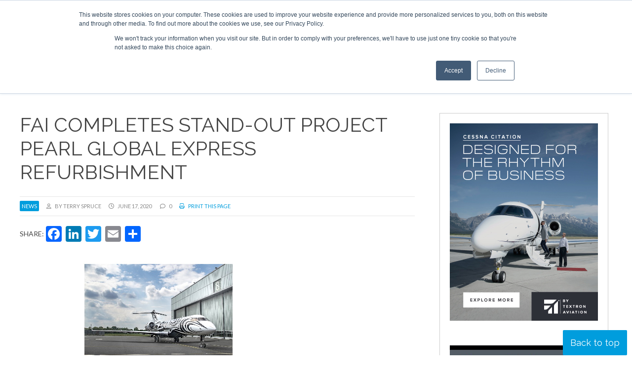

--- FILE ---
content_type: text/css
request_url: https://www.corporatejetinvestor.com/wp-content/themes/cji22/print.css?1
body_size: 268
content:
/*
Print-friendly stylesheet
*/

body {
margin-top:0;
}

h1,h2,h3,h4,p,li {
color: #000000 !important;
}

#topContainer,
.socialShare,
#mainTaxos,
#related,
#comments,
#nextPrevious,
.loginLinks,
nav,
#footerLeft,
#footerRight,
#footerLogos,
#footerContainer,
#logosContainer,
.post_comments,
form,
#designstudio-button,
#cookie-law-info-bar,
#cookie-law-info-again,
.cli-modal,
.printPage,
#sidebar,
div#ez-toc-container,
.addtoany_content {
display:none !important;
}
header img.printOnly {
display:block !important;
}

.metaStrip {
margin-bottom:20px;
}

#heroContainer,
#hero {
height:auto;
}

.archive main,
.single main,
.page main {
  width: 100%;
  float: left;
}

#headerContainer {
box-shadow: none;
-webkit-box-shadow: none;
}

#topContainer {
position:relative;
}

table.sanctionsResults {
border: 1px solid #000000;
width: calc(100% - 2px);
border:1px solid #000000;
}

.sanctionsResults tr {
border-bottom:1px solid #000000;
border-left:1px solid #000000;
border-right:1px solid #000000;
}

.sanctionsResults tr:nth-child(even) {
background-color:#f5f5f5;
}

.sanctionsResults th {
font-weight:bold;
}

.sanctionsResults th, .sanctionsResults td {
border-right:1px solid #000000;
}

.sanctionsResults td:last-of-type,
.sanctionsResults th:last-of-type {
border-right:none;
}

a:link,
a:visited,
a:hover,
a:active {
color: #000000;
}
